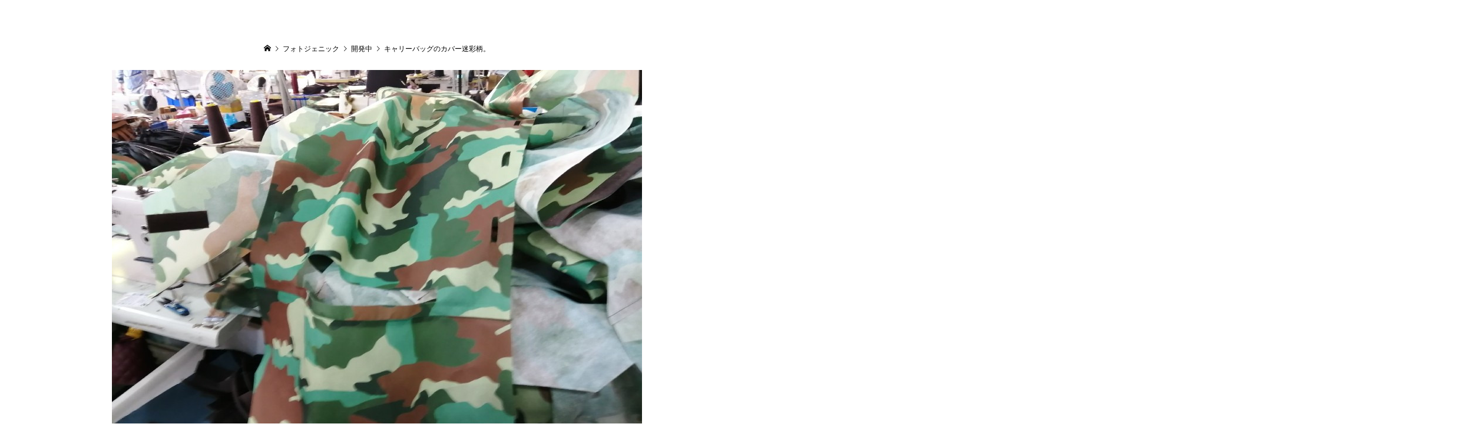

--- FILE ---
content_type: application/javascript
request_url: https://photos.georiem.com/wp-content/themes/zoomy_tcd067/js/membership.js?ver=2.12.1
body_size: 4222
content:
jQuery(function($){

	var winWidth = $(window).innerWidth();
	$(window).on('resize', function(){
		winWidth = $(window).innerWidth();
		checkModalScrollbar();
	});

	/**
	 * ログイン待ちアクションのログイン後処理を保存する変数
	 */
	var waitLoginVars = { type: null };

	/**
	 * メンバーメニュードロップダウン
	 */
	var membermenuDropdownInit = function(){
		var $membermenu = $('#js-header .p-member-menu');
		if ($membermenu.length) {
			var hideMembermenuTimer;
			var clearHideMembermenuInterval = function() {
				if (winWidth >= 992 && $membermenu.length) {
					if (hideMembermenuTimer) {
						clearInterval(hideMembermenuTimer);
						hideMembermenuTimer = null;
					}
				}
			};

			$('#js-header').on('click', '#js-header-member-menu-mypage', function(){
				if (winWidth < 992 && $membermenu.length) {
					$('body').removeClass('show-sidemenu');
					$('.p-header-search').removeClass('is-active');
					$membermenu.toggleClass('is-active');
					return false;
				}
			}).on('mouseenter', '#js-header-member-menu-mypage', function(){
				if (winWidth >= 992 && $membermenu.length) {
					clearHideMembermenuInterval();
					$membermenu.addClass('is-active');
				}
			}).on('mouseenter', '.p-member-menu', function(){
				clearHideMembermenuInterval();
			}).on('mouseout', '#js-header-member-menu-mypage, .p-member-menu', function(){
				clearHideMembermenuInterval();
				if (winWidth >= 992 && $membermenu.length) {
					hideMembermenuTimer = setInterval(function() {
						if (!$('#js-header-member-menu-mypage').is(':hover') && !$membermenu.is(':hover')) {
							clearHideMembermenuInterval();
							$membermenu.removeClass('is-active');
						}
					}, 20);
				}
			});
		}
	};
	membermenuDropdownInit();

	/**
	 * ログインURLリンククリック
	 */
	$(document).on('click', 'a[href^="'+TCD_MEMBERSHIP.login_url+'"], [data-url^="'+TCD_MEMBERSHIP.login_url+'"]', function(){
		if (!$('body').hasClass('logged-in')) {
			showModalLogin();
		}
		return false;
	});

	/**
	 * 要ログインリンククリック
	 */
	$(document).on('click', '.js-require-login', function(){
		if (!$('body').hasClass('logged-in')) {
			if (this.href) {
				waitLoginVars = {
					type: 'redirect',
					url: this.href
				};
			} else if ($(this).attr('data-url')) {
				waitLoginVars = {
					type: 'redirect',
					url: $(this).attr('data-url')
				};
			}
			showModalLogin();
			return false;
		}
	});

	/**
	 * モーダルログイン表示
	 */
	var showModalLogin = function() {
		if (location.href.indexOf(TCD_MEMBERSHIP.login_url) > -1){
			return false;
		}

		var $modal = $('#js-modal-login');
		if (!$modal.length) {
			var redirect = TCD_MEMBERSHIP.login_url;
			if (redirect.indexOf('?') > -1) {
				redirect += '&';
			} else {
				redirect += '?';
			}
			redirect += 'redirect_to='+encodeURIComponent(location.protocol + "//" + location.host + location.pathname + location.search);
			location.href = redirect;
			return false;
		}

		$('.p-modal.is-active').removeClass('is-active');
		$modal.addClass('is-active');
		checkModalScrollbar();
	};

	/**
	 * モーダルログインフォーム ajax送信
	 */
	$('#js-modal-login #js-modal-login-form').submit(function(){
		var $modal = $('#js-modal-login');
		var $form = $('#js-modal-login-form');
		if ($form.hasClass('is-processing')) return false;

		$form.addClass('is-processing').find('.p-membership-form__error').remove();

		$(this).ajaxSubmit({
			success: function(data, textStatus, XMLHttpRequest) {
				$form.removeClass('is-processing');
				if (data.success) {
					$('body').addClass('logged-in');

					if (data.header_member_menu) {
						$('#js-header .p-header-member-menu').html(data.header_member_menu);
					}
					if (data.member_menu) {
						$('#js-header .p-member-menu').remove();
						$('#js-header .l-header__bar').after(data.member_menu);
						membermenuDropdownInit();
					}
					if (data.footer_bar) {
						var $footer_bar = $($.parseHTML(data.footer_bar));
						$('#js-footer-bar').html($footer_bar.html()).attr('class', $footer_bar.attr('class')).attr('style', $footer_bar.attr('style'));
						$(window).trigger('scroll');
					}

					switch(waitLoginVars.type) {
						case 'redirect':
							location.href = waitLoginVars.url;
							break;
						case 'follow':
							ajaxToggleFollow(waitLoginVars.$elem, waitLoginVars.user_id);
							break;
						case 'like':
							ajaxToggleLike(waitLoginVars.$elem, waitLoginVars.post_id);
							break;
						default:
							var redirect = $form.find('[name="redirect_to"]').val();
;
							if (redirect) {
								location.href = redirect;
							}
							break;
					}
					waitLoginVars = { type: null }
					$modal.removeClass('is-active');
				} else if (data.error_message) {
					$form.find('.p-membership-form__button').append('<p class="p-membership-form__error">'+data.error_message+'</p>');
				} else {
					$form.find('.p-membership-form__button').append('<p class="p-membership-form__error">'+TCD_MEMBERSHIP.ajax_error_message+'</p>');
				}
				checkModalScrollbar();
			},
			error: function(XMLHttpRequest, textStatus, errorThrown) {
				$form.removeClass('is-processing');
				$form.find('.p-membership-form__button').append('<p class="p-membership-form__error">'+TCD_MEMBERSHIP.ajax_error_message+'</p>');
				checkModalScrollbar();
			}
		});

		return false;
	});

	/**
	 * 会員登録URLクリック
	 */
	$(document).on('click', 'a[href^="'+TCD_MEMBERSHIP.registration_url+'"]', function(){
		if (!$('body').hasClass('logged-in')) {
			showModalRegistration();
		}
		return false;
	});

	/**
	 * モーダル仮会員登録表示
	 */
	var showModalRegistration = function() {
		if (location.href.indexOf(TCD_MEMBERSHIP.registration_url) > -1 && location.href.indexOf('registration_account') > -1 ){
			return false;
		}

		var $modal = $('#js-modal-registration');
		if (!$modal.length) {
			var redirect = TCD_MEMBERSHIP.registration_url;
			if (redirect.indexOf('?') > -1) {
				redirect += '&';
			} else {
				redirect += '?';
			}
			redirect += 'redirect_to='+encodeURIComponent(location.protocol + "//" + location.host + location.pathname + location.search);
			location.href = redirect;
			return false;
		}

		$('.p-modal.is-active').removeClass('is-active');
		var $modal = $('#js-modal-registration');
		switchFormContents('#js-modal-registration-form', 'input');
		$modal.addClass('is-active');
		checkModalScrollbar();
	};

	/**
	 * 仮会員登録フォーム
	 */
	// 送信
	$('#js-registration-form').submit(function(){
		if ($(this).hasClass('is-processing')) return false;
		$(this).addClass('is-processing');
	});
	// モーダルのみajax送信
	$('#js-modal-registration-form').submit(function(){
		var $modal = $(this).closest('.p-modal');
		var $form = $(this);
		if ($form.hasClass('is-processing')) return false;

		$form.addClass('is-processing').find('.p-membership-form__error').remove();

		$(this).ajaxSubmit({
			success: function(data, textStatus, XMLHttpRequest) {
				$form.removeClass('is-processing');
				if (data.success) {
					if (data.registration_complete_desc) {
						$form.find('.p-membership-form__complete .p-membership-form__body').html(data.registration_complete_desc);
					}
					switchFormContents($form, 'complete');
					$form.addClass('is-completed');
				} else if (data.error_message) {
					$form.find('.p-membership-form__input .p-membership-form__button').append('<p class="p-membership-form__error">'+data.error_message+'</p>');
				} else {
					$form.find('.p-membership-form__input .p-membership-form__button').append('<p class="p-membership-form__error">'+TCD_MEMBERSHIP.ajax_error_message+'</p>');
				}
			},
			error: function(XMLHttpRequest, textStatus, errorThrown) {
				$form.removeClass('is-processing');
				$form.find('.p-membership-form__input .p-membership-form__button').append('<p class="p-membership-form__error">'+TCD_MEMBERSHIP.ajax_error_message+'</p>');
			}
		});

		return false;
	});

	/**
	 * 本会員登録・アカウント作成フォーム
	 */
	// html5バリデーションを走らせるためフォームsubmitで確認画面表示
	$('#js-registration-account-form').on('submit.confirm', function(){
		var confirm = createConfirmContents(this);
		if (confirm) {
			var $form = $(this);
			$form.find('.p-membership-form__confirm .p-membership-form__body').html(confirm);
			switchFormContents($form, 'confirm');
		}
		return false;
	});
	// 戻る
	$('#js-registration-account-form .js-back-button').click(function(){
		var $form = $(this).closest('form');
		switchFormContents($form, 'input');
		return false;
	});
	// 送信
	$('#js-registration-account-form .js-submit-button').click(function(){
		var $form = $(this).closest('form');
		if ($form.hasClass('is-processing')) return false;

		$form.addClass('is-processing').find('.p-membership-form__error').remove();

		// 確認処理を外してフォーム送信
		$form.off('submit.confirm').trigger('submit');
	});

	/**
	 * その他フォームの重複送信対策
	 */
	$('form.js-membership-form--normal').on('submit.processing', function(){
		if ($(this).hasClass('is-processing')) return false;
		$(this).addClass('is-processing');
	});

	/**
	 * プロフィール編集・アカウント編集でテキストフィールドでのエンターキーでフォーム送信しないように
	 */
	$('#js-edit-profile-form, #js-edit-account-form').on('keypress', ':input:not(textarea)', function(event) {

		if (event.keyCode == 13) {
			event.preventDefault();
		}
	});

	/**
	 * 姓名確認対策
	 */
	if ($('.p-membership-form__table-fullname .fullname-hidden').length) {
		$('.p-membership-form__table-fullname').find('.last_name, .first_name').change(function(){
			var fullname = '';

			$('.p-membership-form__table-fullname').find('.last_name, .first_name').each(function(){
				if (fullname) {
					fullname += ' ';
				}
				fullname += this.value;
			});

			$('.p-membership-form__table-fullname .fullname-hidden').val(fullname);
		}).trigger('change');
	}

	/**
	 * 生年月日確認対策
	 */
	if ($('.p-membership-form__table-birthday .birthday-hidden').length) {
		$('.p-membership-form__table-birthday select').change(function(){
			var $cl = $(this).closest('.p-membership-form__table-birthday');
			var $hidden = $cl.find('.birthday-hidden');
			var year = $cl.find('.birthday-year').val();
			var month = $cl.find('.birthday-month').val();
			var day = $cl.find('.birthday-day').val();
			var birthday = '';

			if (!year && month && day) {
				birthday = $hidden.attr('data-format-md');
				birthday = birthday.replace('m', month);
				birthday = birthday.replace('d', day);
			} else if (year || month || day) {
				birthday = $hidden.attr('data-format-ymd');
				birthday = birthday.replace('y', year);
				birthday = birthday.replace('m', month);
				birthday = birthday.replace('d', day);
			}
			$hidden.val(birthday);
		});
		$('.p-membership-form__table-birthday .birthday-year').trigger('change');
	}

	/**
	 * フォロークリック
	 */
	$(document).on('click', '.js-toggle-follow', function(){
		var user_id = $(this).attr('data-user-id');
		if (!user_id) return false;
		if ($(this).hasClass('is-ajaxing')) return false;

		// 未ログインの場合はモーダルログイン表示
		if (!$('body').hasClass('logged-in')) {
			waitLoginVars = {
				type: 'follow',
				user_id: user_id,
				$elem: $(this)
			};
			showModalLogin();
			return false;
		}

		ajaxToggleFollow($(this), user_id);

		return false;
	});

	/**
	 * フォローajax
	 */
	var ajaxToggleFollow = function(el, user_id) {
		$(el).addClass('is-ajaxing');
		$.ajax({
			url: TCD_MEMBERSHIP.ajax_url,
			type: 'POST',
			data: {
				action: 'toggle_follow',
				user_id: user_id
			},
			success: function(data, textStatus, XMLHttpRequest) {
				$(el).removeClass('is-ajaxing');
				if (data.result == 'added') {
					$(el).addClass('p-button-following').removeClass('p-button-follow').html(data.text);
				} else if (data.result == 'removed') {
					$(el).addClass('p-button-follow').removeClass('p-button-following').html(data.text);
				} else if (data.message) {
					showModalAlert(data.message);
				} else {
					showModalAlert(TCD_MEMBERSHIP.ajax_error_message);
				}
			},
			error: function(XMLHttpRequest, textStatus, errorThrown) {
				$(el).removeClass('is-ajaxing');
				showModalAlert(TCD_MEMBERSHIP.ajax_error_message);
			}
		});
	};

	/**
	 * いいねクリック
	 */
	$(document).on('click', '.js-toggle-like', function(){
		var self = this;
		var post_id = $(this).attr('data-post-id');
		if (!post_id) return false;
		if ($(this).hasClass('is-ajaxing')) return false;

		// 未ログインの場合はモーダルログイン表示
		if (!$('body').hasClass('logged-in')) {
			waitLoginVars = {
				type: 'like',
				post_id: post_id,
				$elem: $(this)
			};
			showModalLogin();
			return false;
		}

		ajaxToggleLike($(this), post_id)
		return false;
	});

	/**
	 * いいねajax
	 */
	var ajaxToggleLike = function(el, post_id) {
		$(el).addClass('is-ajaxing');
		$.ajax({
			url: TCD_MEMBERSHIP.ajax_url,
			type: 'POST',
			data: {
				action: 'toggle_like',
				post_id: post_id
			},
			success: function(data, textStatus, XMLHttpRequest) {
				$(el).removeClass('is-ajaxing');
				if (data.result == 'added') {
					$(el).addClass('p-icon-liked').removeClass('p-icon-like').html(data.likes_number);
				} else if (data.result == 'removed') {
					$(el).addClass('p-icon-like').removeClass('p-icon-liked').html(data.likes_number);
				} else if (data.message) {
					showModalAlert(data.message);
				} else {
					showModalAlert(TCD_MEMBERSHIP.ajax_error_message);
				}
			},
			error: function(XMLHttpRequest, textStatus, errorThrown) {
				$(el).removeClass('is-ajaxing');
				showModalAlert(TCD_MEMBERSHIP.ajax_error_message);
			}
		});
	};

	/**
	 * 報告するクリック
	 */
	$('.js-report-button').on('click', function(){
		// 未ログインの場合はモーダルログイン表示
		if (!$('body').hasClass('logged-in')) {
			waitLoginVars = {
				type: 'report'
			};
			showModalLogin();
			return false;
		}

		$('.p-modal.is-active').removeClass('is-active');

		var $modal = $('#js-modal-report');
		var $form = $('#js-modal-report-form');

		switchFormContents($form, 'input');
		$modal.addClass('is-active');
		checkModalScrollbar();

		return false;
	});

	/**
	 * モーダル報告するフォーム
	 */
	// html5バリデーションを走らせるためフォームsubmitで確認画面表示
	$('#js-modal-report-form').on('submit.confirm', function(){
		var confirm = createConfirmContents(this);
		if (confirm) {
			var $form = $(this);
			$form.find('.p-membership-form__confirm .p-membership-form__body').html(confirm);
			switchFormContents($form, 'confirm');
			checkModalScrollbar();
		}
		return false;
	});
	// 戻る
	$('#js-modal-report .js-back-button').click(function(){
		var $form = $('#js-modal-report-form');
		switchFormContents($form, 'input');
		checkModalScrollbar();
		return false;
	});
	// ajax送信
	$('#js-modal-report .js-submit-button').click(function(){
		var $modal = $('#js-modal-report');
		var $form = $('#js-modal-report-form');
		if ($form.hasClass('is-ajaxing')) return false;

		$form.addClass('is-processing').find('.p-membership-form__error').remove();

		$.ajax({
			url: TCD_MEMBERSHIP.ajax_url,
			type: 'POST',
			data: {
				action: 'report_post',
				post_id: $form.find('[name="post_id"]').val(),
				report_comment: $form.find('[name="report_comment"]').val()
			},
			success: function(data, textStatus, XMLHttpRequest) {
				$form.removeClass('is-processing');

				if (data.success) {
					switchFormContents($form, 'complete');
					$form.trigger('reset');
				} else if (data.error_message) {
						$form.find('.p-membership-form__input .p-membership-form__button').append('<p class="p-membership-form__error">'+data.error_message+'</p>');
					switchFormContents($form, 'input');
				} else {
					$form.find('.p-membership-form__input .p-membership-form__button').append('<p class="p-membership-form__error">'+TCD_MEMBERSHIP.ajax_error_message+'</p>');
					switchFormContents($form, 'input');
				}
			},
			error: function(XMLHttpRequest, textStatus, errorThrown) {
				$form.removeClass('is-processing');
				$form.find('.p-membership-form__input .p-membership-form__button').append('<p class="p-membership-form__error">'+TCD_MEMBERSHIP.ajax_error_message+'</p>');
				switchFormContents($form, 'input');
			}
		});

		return false;
	});

	/**
	 * フォーム表示項目切り替え
	 */
	var switchFormContents = function(form, show) {
		if (show === 'input') {
			$(form).removeClass('is-confirm').removeClass('is-complete').addClass('is-input');
		} else if (show === 'confirm') {
			$(form).removeClass('is-input').removeClass('is-complete').addClass('is-confirm');
		} else if (show === 'complete') {
			$(form).removeClass('is-input').removeClass('is-confirm').addClass('is-complete');
		} else {
			return false;
		}
		checkModalScrollbar();
	};

	/**
	 * フォーム入力内容確認html生成
	 */
	var createConfirmContents = function(form) {
		var html = '';

		$(form).find('[data-confirm-label]:input').each(function(){
			if ($(this).is(':radio, :checkbox')) {
				if ($(this).is(':checked')) {
					html += '<tr><th>'+$(this).attr('data-confirm-label')+'</th><td>'+$(this).closest('label').text()+'</td></tr>'
				}
			} else if ($(this).is('textarea')) {
				html += '<tr><th>'+$(this).attr('data-confirm-label')+'</th><td>'+$(this).val().replace(/\n/g, '<br>')+'</td></tr>'
			} else {
					html += '<tr><th>'+$(this).attr('data-confirm-label')+'</th><td>'+$(this).val()+'</td></tr>'
			}
		});

		if (html) {
			html = '<table class="p-membership-form__table p-membership-form__table-confirm">'+html+'</table>';
		}

		return html;
	};

	/**
	 * モーダル 閉じる
	 */
	$(document).on('click', '.p-modal .p-modal__close', function(event){
		if (!$(this).closest('.p-modal').find('.is-processing').length) {
			$(this).closest('.p-modal').removeClass('is-active');
		}
		return false;
	}).on('click', '.p-modal .p-modal__contents', function(event){
		event.stopPropagation();
	}).on('click', '.p-modal', function(event){
		if (!$(this).closest('.p-modal').find('.is-processing').length && !$(this).hasClass('.p-modal--disable-mask-click-close')) {
			$(this).removeClass('is-active');
		}
	});

	/**
	 * 汎用削除確認モーダル表示
	 */
	var waitDeleteConfirmVars = { type: null };
	$('form.js-delete-confirm').on('submit', function(){
		if ($(this).hasClass('is-processing')) return false;
	});
	$('form.js-delete-confirm').on('submit.deleteConfirm', function(){
		if ($(this).hasClass('is-processing')) return false;

		waitDeleteConfirmVars = {
			action: 'submit',
			$elem: $(this)
		};

		$('.p-modal.is-active').removeClass('is-active');
		$('#js-modal-delete-confirm').addClass('is-active');
		return false;
	});
	$(document).on('click.deleteConfirm', 'a.js-delete-confirm', function(){
		waitDeleteConfirmVars = {
			action: 'click',
			$elem: $(this)
		};
		return false;
	});
	// cancel
	$('#js-modal-delete-confirm .js-cancel-button').on('click', function(){
		$('#js-modal-delete-confirm').removeClass('is-active');
		return false;
	});
	// delete
	$('#js-modal-delete-confirm .js-submit-button').on('click', function(){
		if (waitDeleteConfirmVars.action === 'submit') {
			$('#js-modal-delete-confirm-form').addClass('is-processing');
			waitDeleteConfirmVars.$elem.off('submit.deleteConfirm').trigger('submit').addClass('is-processing');
		} else if (waitDeleteConfirmVars.action === 'click') {
			$('#js-modal-delete-confirm-form').addClass('is-processing');
			waitDeleteConfirmVars.$elem.off('click.deleteConfirm').trigger('click');
		} else {
			$('#js-modal-delete-confirm').removeClass('is-active');
		}
		return false;
	});

	/**
	 * モーダルスクロールバー有無チェック
	 */
	var checkModalScrollbar = function() {
		if ($('body').hasClass('is-wp-mobile-device')) return false;
		var $modal = $('.p-modal.is-active');
		var $modalContents = $modal.find('.p-modal__contents:visible');
		var modalInner = $modal.find('.p-modal__contents__inner:visible').get(0);
		if (!modalInner || !$modalContents.length) return false;
		if (modalInner.scrollHeight > $modalContents.height()) {
			$modal.addClass('has-scrollbar');
		} else {
			$modal.removeClass('has-scrollbar');
		}
	};

	/**
	 * モーダルアラート表示
	 */
	var showModalAlert = function(msg) {
		if (!msg) return false;

		var $modalAlert = $('#js-modal-alert');
		if (!$modalAlert.length) {
			var html = '<div id="js-modal-alert" class="p-modal p-modal--alert">';
			html += '<div class="p-modal__contents">';
			html += '<div class="p-modal__contents__inner">';
			html += '<div class="p-modal__body p-body"></div>';
			html += '<button class="p-modal__close">&#xe91a;</button>';
			html += '</div>';
			html += '</div>';
			html += '</div>';
			$modalAlert = $(html).appendTo('body');
		}

		$('.p-modal.is-active').removeClass('is-active');
		$modalAlert.find('.p-modal__body').html(msg);
		$modalAlert.addClass('is-active');
	};

	// モーダルアラート自動表示
	if (TCD_MEMBERSHIP.auto_modal_alert_message) {
		$(document).on('js-initialized-after', function(){
			showModalAlert(TCD_MEMBERSHIP.auto_modal_alert_message);
		});
	}

	/**
	 * ブラウザ戻る対策
	 * 参考 http://mugen00.moo.jp/web/jquery/beforeunload
	 */
	if (TCD_MEMBERSHIP.browser_back_alert_messege) {
		(function(b) {
			var c = function() {
				this.initialize();
			};
			c.prototype = {
				initialize: function() {
					history.replaceState('beforeunload', null, null);
					history.pushState(null, null, null);
					b(window).on('popstate', b.proxy(this.popstate, this));
				},
				popstate: function(e) {
					if (e.originalEvent.state === 'beforeunload') {
						showModalAlert(TCD_MEMBERSHIP.browser_back_alert_messege);
					}
				},
			};
			new c();
		})(jQuery);
	}

	/**
	 * プレビュー確認画面でのリンククリック対策
	 */
	if (TCD_MEMBERSHIP.confirm_page_leave) {
		$('a').on('click', function(){
			return confirm(TCD_MEMBERSHIP.confirm_page_leave);
		});
	}

});
